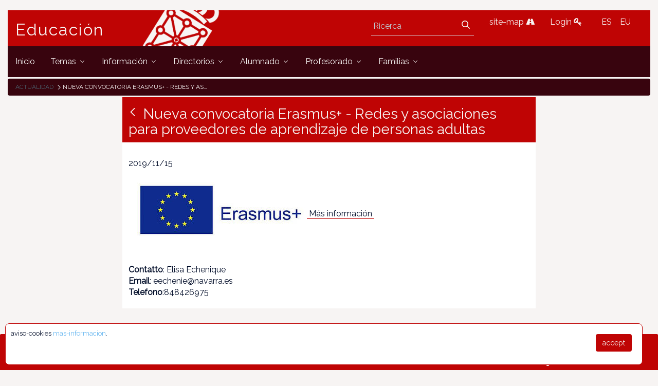

--- FILE ---
content_type: text/javascript;charset=UTF-8
request_url: https://www.educacion.navarra.es/o/frontend-js-web/liferay/available_languages.jsp?browserId=other&themeId=dpto18_WAR_dpto18theme&colorSchemeId=01&minifierType=js&languageId=it_IT&b=7006&t=1764687093598
body_size: 823
content:










AUI.add(
	'portal-available-languages',
	function(A) {
		var available = {};

		var direction = {};

		

			available['es_ES'] = 'spagnolo (Spagna)';
			direction['es_ES'] = 'ltr';

		

			available['it_IT'] = 'italiano (Italia)';
			direction['it_IT'] = 'ltr';

		

			available['eu_ES'] = 'basco (Spagna)';
			direction['eu_ES'] = 'ltr';

		

			available['fr_FR'] = 'francese (Francia)';
			direction['fr_FR'] = 'ltr';

		

			available['en_US'] = 'inglese (Stati Uniti)';
			direction['en_US'] = 'ltr';

		

			available['en_GB'] = 'inglese (Regno Unito)';
			direction['en_GB'] = 'ltr';

		

			available['de_DE'] = 'tedesco (Germania)';
			direction['de_DE'] = 'ltr';

		

		Liferay.Language.available = available;
		Liferay.Language.direction = direction;
	},
	'',
	{
		requires: ['liferay-language']
	}
);

--- FILE ---
content_type: text/javascript
request_url: https://www.educacion.navarra.es/combo?browserId=other&minifierType=&themeId=dpto18_WAR_dpto18theme&languageId=it_IT&b=7006&com_liferay_staging_bar_web_portlet_StagingBarPortlet:%2Fjs%2Fstaging.js&com_liferay_staging_bar_web_portlet_StagingBarPortlet:%2Fjs%2Fstaging_branch.js&com_liferay_staging_bar_web_portlet_StagingBarPortlet:%2Fjs%2Fstaging_version.js&t=1764683732000
body_size: 3341
content:
AUI.add("liferay-staging",function(b){Liferay.StagingBar={init:function(a){var c=a.namespace;this.markAsReadyForPublicationURL=a.markAsReadyForPublicationURL;this._namespace=c;this._stagingBar=b.oneNS(c,"#stagingBar");this.viewHistoryURL=a.viewHistoryURL;Liferay.publish({fireOnce:!0});Liferay.after("initStagingBar",function(d){b.getBody().addClass("staging-ready")});Liferay.fire("initStagingBar",a)}}},"",{requires:["aui-io-plugin-deprecated","aui-modal","liferay-node"]});
AUI.add("liferay-staging-branch",function(b){var d=b.Lang;b.mix(Liferay.StagingBar,{addBranch:function(a){var c=this._getBranchDialog();d.isValue(a)&&c.set("title",a);c.show()},_getBranchDialog:function(){var a=this._branchDialog;a||(this._branchDialog=a=Liferay.Util.Window.getWindow({dialog:{bodyContent:b.one("#"+this._namespace+"addBranch").show()},title:"Ramo"}));return a}})},"",{requires:["liferay-staging"]});
AUI.add("liferay-staging-version",function(d){var f=Liferay.StagingBar,k={redo:"redo_layout_revision",undo:"undo_layout_revision"},l={redo:"Sei sicuro di voler ripristinare le ultime modifiche?",undo:"Sei sicuro di voler ripristinare le ultime modifiche?"};d.mix(f,{destructor:function(){this._cleanup()},_cleanup:function(){this._eventHandles&&d.Array.invoke(this._eventHandles,"detach")},_getNotification:function(){var b=this._notification;b||(this._notification=b=new Liferay.Notice({closeText:!1,
content:"Errore Inaspettato. Aggiorna la pagina corrente.",noticeClass:"hide",timeout:1E4,toggleText:!1,type:"warning",useAnimation:!0}));return b},_onInit:function(b){var a=this;a._cleanup();b=a._namespace;var c=[Liferay.on(b+"redo",a._onRevisionChange,a,"redo"),Liferay.on(b+"submit",a._onSubmit,a),Liferay.on(b+"undo",a._onRevisionChange,a,"undo"),Liferay.on(b+"viewHistory",a._onViewHistory,a)],e=d.byIdNS(b,"layoutRevisionDetails");e&&c.push(Liferay.onceAfter("updatedLayout",function(m){d.io.request(a.markAsReadyForPublicationURL,
{on:{failure:function(g,h,n){e.setContent("Errore Inaspettato. Aggiorna la pagina corrente.")},success:function(g,h,n){g=this.get("responseData");e.plug(d.Plugin.ParseContent);e.setContent(g)}}})}));a._eventHandles=c},_onRevisionChange:function(b,a){var c=k[a];confirm(l[a])&&this._updateRevision(c,b.layoutRevisionId,b.layoutSetBranchId)},_onSubmit:function(b){var a=this._namespace,c=d.byIdNS(a,"layoutRevisionDetails"),e=c.one(".layout-revision-info");e&&e.addClass("loading");(a=d.byIdNS(a,"submitLink"))&&
a.html("Caricando...");d.io.request(b.publishURL,{after:{failure:function(){c.addClass("alert alert-danger");c.setContent("Errore Inaspettato. Aggiorna la pagina corrente.")},success:function(){b.incomplete?location.href=b.currentURL:Liferay.fire("updatedLayout")}}})},_onViewHistory:function(b){Liferay.Util.openWindow({dialog:{destroyOnHide:!0},title:"Cronologia",uri:f.viewHistoryURL})},_updateRevision:function(b,a,c){var e=this;d.io.request(themeDisplay.getPathMain()+"/portal/update_layout",{data:{cmd:b,
doAsUserId:themeDisplay.getDoAsUserIdEncoded(),layoutRevisionId:a,layoutSetBranchId:c,p_auth:Liferay.authToken,p_l_id:themeDisplay.getPlid(),p_v_l_s_g_id:themeDisplay.getSiteGroupId()},on:{failure:function(){e._getNotification().show()},success:function(m,g,h){window.location.reload()}}})}});Liferay.on("initStagingBar",f._onInit,f)},"",{requires:["aui-button","liferay-staging"]});


--- FILE ---
content_type: text/javascript
request_url: https://www.educacion.navarra.es/combo/?browserId=other&minifierType=&languageId=it_IT&b=7006&t=1764687093598&/o/frontend-js-spa-web/senna/src/screen/Screen.js&/o/frontend-js-metal-web/metal-useragent/src/UA.js&/o/frontend-js-spa-web/senna/src/screen/RequestScreen.js&/o/frontend-js-spa-web/senna/src/surface/Surface.js&/o/frontend-js-spa-web/senna/src/screen/HtmlScreen.js&/o/frontend-js-spa-web/liferay/util/Utils.es.js&/o/frontend-js-spa-web/liferay/screen/EventScreen.es.js&/o/frontend-js-spa-web/liferay/screen/ActionURLScreen.es.js&/o/frontend-js-metal-web/metal-debounce/src/debounce.js&/o/frontend-js-metal-web/metal-path-parser/src/pathParser.js&/o/frontend-js-spa-web/senna/src/route/Route.js&/o/frontend-js-spa-web/senna/src/app/App.js&/o/frontend-js-spa-web/liferay/surface/Surface.es.js&/o/frontend-js-spa-web/liferay/app/App.es.js&/o/frontend-js-spa-web/liferay/screen/RenderURLScreen.es.js&/o/frontend-js-spa-web/liferay/init.es.js
body_size: 55689
content:
Liferay.Loader.define("frontend-js-spa-web@1.0.50/senna/src/screen/Screen",["exports","metal/src/metal","metal-dom/src/all/dom","../cacheable/Cacheable","metal-promise/src/promise/Promise"],function(n,p,q,g,h){function r(e,c){if("function"!==typeof c&&null!==c)throw new TypeError("Super expression must either be null or a function, not "+typeof c);e.prototype=Object.create(c&&c.prototype,{constructor:{value:e,enumerable:!1,writable:!0,configurable:!0}});c&&(Object.setPrototypeOf?Object.setPrototypeOf(e,
c):e.__proto__=c)}Object.defineProperty(n,"__esModule",{value:!0});g=g&&g.__esModule?g:{default:g};var k=h&&h.__esModule?h:{default:h},s=function(){function e(c,b){for(var a=0;a<b.length;a++){var d=b[a];d.enumerable=d.enumerable||!1;d.configurable=!0;"value"in d&&(d.writable=!0);Object.defineProperty(c,d.key,d)}}return function(c,b,a){b&&e(c.prototype,b);a&&e(c,a);return c}}(),t=function c(b,a,d){null===b&&(b=Function.prototype);var f=Object.getOwnPropertyDescriptor(b,a);if(void 0===f)return b=Object.getPrototypeOf(b),
null===b?void 0:c(b,a,d);if("value"in f)return f.value;a=f.get;return void 0===a?void 0:a.call(d)},m=function(c){function b(){if(!(this instanceof b))throw new TypeError("Cannot call a class as a function");var a;a=(b.__proto__||Object.getPrototypeOf(b)).call(this);if(!this)throw new ReferenceError("this hasn't been initialised - super() hasn't been called");a=!a||"object"!==typeof a&&"function"!==typeof a?this:a;a.id=a.makeId_((0,p.getUid)());a.title=null;return a}r(b,c);s(b,[{key:"activate",value:function(){}},
{key:"beforeActivate",value:function(){}},{key:"beforeDeactivate",value:function(){}},{key:"beforeUpdateHistoryPath",value:function(a){return a}},{key:"beforeUpdateHistoryState",value:function(a){return a}},{key:"deactivate",value:function(){}},{key:"disposeInternal",value:function(){t(b.prototype.__proto__||Object.getPrototypeOf(b.prototype),"disposeInternal",this).call(this)}},{key:"evaluateScripts",value:function(a){Object.keys(a).forEach(function(d){a[d].activeChild&&q.globalEval.runScriptsInElement(a[d].activeChild)});
return k.default.resolve()}},{key:"evaluateStyles",value:function(){return k.default.resolve()}},{key:"flip",value:function(a){var d=this,f=[];Object.keys(a).forEach(function(l){l=a[l].show(d.id);f.push(l)});return k.default.all(f)}},{key:"getId",value:function(){return this.id}},{key:"getSurfaceContent",value:function(){}},{key:"getTitle",value:function(){return this.title}},{key:"load",value:function(){return k.default.resolve()}},{key:"makeId_",value:function(a){return"screen_"+a}},{key:"setId",
value:function(a){this.id=a}},{key:"setTitle",value:function(a){this.title=a}},{key:"toString",value:function(){return this.id}}]);return b}(g.default);m.isImplementedBy=function(c){return c instanceof m};n.default=m});
Liferay.Loader.define("frontend-js-metal-web@1.0.20/metal-useragent/src/UA",["exports"],function(g){Object.defineProperty(g,"__esModule",{value:!0});var h=function(){function a(b,e){for(var d=0;d<e.length;d++){var c=e[d];c.enumerable=c.enumerable||!1;c.configurable=!0;"value"in c&&(c.writable=!0);Object.defineProperty(b,c.key,c)}}return function(b,e,d){e&&a(b.prototype,e);d&&a(b,d);return b}}(),f=function(){function a(){if(!(this instanceof a))throw new TypeError("Cannot call a class as a function");
}h(a,null,[{key:"getNativeUserAgent",value:function(){var b=a.globals.window.navigator;return b&&(b=b.userAgent)?b:""}},{key:"getNativePlatform",value:function(){var b=a.globals.window.navigator;return b&&(b=b.platform)?b:""}},{key:"matchPlatform",value:function(b){return-1!==a.platform.indexOf(b)}},{key:"matchUserAgent",value:function(b){return-1!==a.userAgent.indexOf(b)}},{key:"testUserAgent",value:function(){var b=1<arguments.length&&void 0!==arguments[1]?arguments[1]:"";a.userAgent=0<arguments.length&&
void 0!==arguments[0]?arguments[0]:"";a.platform=b;a.isMac=a.matchPlatform("Mac");a.isWin=a.matchPlatform("Win");a.isOpera=a.matchUserAgent("Opera")||a.matchUserAgent("OPR");a.isIe=a.matchUserAgent("Trident")||a.matchUserAgent("MSIE");a.isEdge=a.matchUserAgent("Edge");a.isIeOrEdge=a.isIe||a.isEdge;a.isChrome=(a.matchUserAgent("Chrome")||a.matchUserAgent("CriOS"))&&!a.isOpera&&!a.isEdge;a.isSafari=a.matchUserAgent("Safari")&&!(a.isChrome||a.isOpera||a.isEdge);a.isFirefox=a.matchUserAgent("Firefox")}}]);
return a}();f.globals={window:window};f.testUserAgent(f.getNativeUserAgent(),f.getNativePlatform());g.default=f});
Liferay.Loader.define("frontend-js-spa-web@1.0.50/senna/src/screen/RequestScreen","exports metal/src/metal metal-ajax/src/Ajax metal-structs/src/all/structs metal-promise/src/promise/Promise ../errors/errors ../utils/utils ../globals/globals ./Screen metal-uri/src/Uri metal-useragent/src/UA".split(" "),function(r,u,m,v,w,x,y,z,A,k,B){function g(e){return e&&e.__esModule?e:{default:e}}function C(e,c){if("function"!==typeof c&&null!==c)throw new TypeError("Super expression must either be null or a function, not "+
typeof c);e.prototype=Object.create(c&&c.prototype,{constructor:{value:e,enumerable:!1,writable:!0,configurable:!0}});c&&(Object.setPrototypeOf?Object.setPrototypeOf(e,c):e.__proto__=c)}Object.defineProperty(r,"__esModule",{value:!0});var D=g(m),E=g(w),l=g(x),F=g(y),h=g(z);m=g(A);var s=g(k),n=g(B),G=function(){function e(c,a){for(var b=0;b<a.length;b++){var f=a[b];f.enumerable=f.enumerable||!1;f.configurable=!0;"value"in f&&(f.writable=!0);Object.defineProperty(c,f.key,f)}}return function(c,a,b){a&&
e(c.prototype,a);b&&e(c,b);return c}}();k=function(e){function c(){if(!(this instanceof c))throw new TypeError("Cannot call a class as a function");var a;a=(c.__proto__||Object.getPrototypeOf(c)).call(this);if(!this)throw new ReferenceError("this hasn't been initialised - super() hasn't been called");a=!a||"object"!==typeof a&&"function"!==typeof a?this:a;a.cacheable=!0;a.httpHeaders={"X-PJAX":"true","X-Requested-With":"XMLHttpRequest"};a.httpMethod=c.GET;a.request=null;a.timeout=3E4;return a}C(c,
e);G(c,[{key:"assertValidResponseStatusCode",value:function(a){if(!this.isValidResponseStatusCode(a)){var b=Error(l.default.INVALID_STATUS);b.invalidStatus=!0;b.statusCode=a;throw b;}}},{key:"beforeUpdateHistoryPath",value:function(a){var b=this.getRequestPath();return b&&b!==a?b:a}},{key:"beforeUpdateHistoryState",value:function(a){return a.senna&&a.form&&a.redirectPath===a.path?null:a}},{key:"formatLoadPath",value:function(a){a=new s.default(a);a.setHostname(h.default.window.location.hostname);
a.setProtocol(h.default.window.location.protocol);h.default.window.location.port&&a.setPort(h.default.window.location.port);return n.default.isIeOrEdge&&this.httpMethod===c.GET?a.makeUnique().toString():a.toString()}},{key:"getHttpHeaders",value:function(){return this.httpHeaders}},{key:"getHttpMethod",value:function(){return this.httpMethod}},{key:"getRequestPath",value:function(){var a=this.getRequest();if(a){var b=a.requestPath;(a=this.maybeExtractResponseUrlFromRequest(a))&&(b=a);n.default.isIeOrEdge&&
this.httpMethod===c.GET&&(b=(new s.default(b)).removeUnique().toString());return F.default.getUrlPath(b)}return null}},{key:"getRequest",value:function(){return this.request}},{key:"getTimeout",value:function(){return this.timeout}},{key:"isValidResponseStatusCode",value:function(a){return 200<=a&&399>=a}},{key:"load",value:function(a){var b=this,f=this.getCache();if((0,u.isDefAndNotNull)(f))return E.default.resolve(f);var f=null,p=this.httpMethod,q=new v.MultiMap;Object.keys(this.httpHeaders).forEach(function(d){return q.add(d,
b.httpHeaders[d])});h.default.capturedFormElement&&(f=new FormData(h.default.capturedFormElement),this.maybeAppendSubmitButtonValue_(f),p=c.POST,n.default.isIeOrEdge&&q.add("If-None-Match",'"0"'));var t=this.formatLoadPath(a);return D.default.request(t,p,f,q,null,this.timeout).then(function(d){b.setRequest(d);b.assertValidResponseStatusCode(d.status);p===c.GET&&b.isCacheable()&&b.addCache(d.responseText);d.requestPath=t;return d.responseText}).catch(function(d){switch(d.message){case l.default.REQUEST_TIMEOUT:d.timeout=
!0;break;case l.default.REQUEST_ERROR:d.requestError=!0;break;case l.default.REQUEST_PREMATURE_TERMINATION:d.requestError=!0,d.requestPrematureTermination=!0}throw d;})}},{key:"maybeAppendSubmitButtonValue_",value:function(a){var b=h.default.capturedFormButtonElement;b&&b.name&&a.append(b.name,b.value)}},{key:"maybeExtractResponseUrlFromRequest",value:function(a){var b=a.responseURL;return b?b:a.getResponseHeader(c.X_REQUEST_URL_HEADER)}},{key:"setHttpHeaders",value:function(a){this.httpHeaders=a}},
{key:"setHttpMethod",value:function(a){this.httpMethod=a.toLowerCase()}},{key:"setRequest",value:function(a){this.request=a}},{key:"setTimeout",value:function(a){this.timeout=a}}]);return c}(m.default);k.GET="get";k.POST="post";k.X_REQUEST_URL_HEADER="X-Request-URL";r.default=k});
Liferay.Loader.define("frontend-js-spa-web@1.0.50/senna/src/surface/Surface",["exports","../globals/globals","metal/src/metal","metal-dom/src/all/dom","metal-promise/src/promise/Promise"],function(l,f,m,g,h){function p(e,c){if("function"!==typeof c&&null!==c)throw new TypeError("Super expression must either be null or a function, not "+typeof c);e.prototype=Object.create(c&&c.prototype,{constructor:{value:e,enumerable:!1,writable:!0,configurable:!0}});c&&(Object.setPrototypeOf?Object.setPrototypeOf(e,
c):e.__proto__=c)}Object.defineProperty(l,"__esModule",{value:!0});var k=f&&f.__esModule?f:{default:f},q=h&&h.__esModule?h:{default:h},r=function(){function e(c,b){for(var a=0;a<b.length;a++){var d=b[a];d.enumerable=d.enumerable||!1;d.configurable=!0;"value"in d&&(d.writable=!0);Object.defineProperty(c,d.key,d)}}return function(c,b,a){b&&e(c.prototype,b);a&&e(c,a);return c}}();f=function(e){function c(b){if(!(this instanceof c))throw new TypeError("Cannot call a class as a function");var a;a=(c.__proto__||
Object.getPrototypeOf(c)).call(this);if(!this)throw new ReferenceError("this hasn't been initialised - super() hasn't been called");a=!a||"object"!==typeof a&&"function"!==typeof a?this:a;if(!b)throw Error("Surface element id not specified. A surface element requires a valid id.");a.activeChild=null;a.defaultChild=null;a.element=null;a.id=b;a.transitionFn=null;a.defaultChild=a.getChild(c.DEFAULT);a.maybeWrapContentAsDefault_();a.activeChild=a.defaultChild;return a}p(c,e);r(c,[{key:"addContent",value:function(b,
a){var d=this.defaultChild;(0,m.isDefAndNotNull)(a)&&((d=this.getChild(b))?(0,g.removeChildren)(d):(d=this.createChild(b),this.transition(d,null)),(0,g.append)(d,a));var n=this.getElement();n&&d&&(0,g.append)(n,d);return d}},{key:"createChild",value:function(b){var a=k.default.document.createElement("div");a.setAttribute("id",this.makeId_(b));return a}},{key:"getChild",value:function(b){return k.default.document.getElementById(this.makeId_(b))}},{key:"getElement",value:function(){return this.element?
this.element:this.element=k.default.document.getElementById(this.id)}},{key:"getId",value:function(){return this.id}},{key:"getTransitionFn",value:function(){return this.transitionFn}},{key:"makeId_",value:function(b){return this.id+"-"+b}},{key:"maybeWrapContentAsDefault_",value:function(){var b=this.getElement();if(b&&!this.defaultChild){for(var a=k.default.document.createDocumentFragment();b.firstChild;)a.appendChild(b.firstChild);this.defaultChild=this.addContent(c.DEFAULT,a);this.transition(null,
this.defaultChild)}}},{key:"setId",value:function(b){this.id=b}},{key:"setTransitionFn",value:function(b){this.transitionFn=b}},{key:"show",value:function(b){var a=this.activeChild,d=this.getChild(b);d||(d=this.defaultChild);this.activeChild=d;return this.transition(a,d).thenAlways(function(){a&&a!==d&&(0,g.exitDocument)(a)})}},{key:"remove",value:function(b){(b=this.getChild(b))&&(0,g.exitDocument)(b)}},{key:"toString",value:function(){return this.id}},{key:"transition",value:function(b,a){return q.default.resolve((this.transitionFn||
c.defaultTransition).call(this,b,a))}}]);return c}(m.Disposable);f.DEFAULT="default";f.defaultTransition=function(e,c){e&&(e.style.display="none",e.classList.remove("flipped"));c&&(c.style.display="block",c.classList.add("flipped"))};l.default=f});
Liferay.Loader.define("frontend-js-spa-web@1.0.50/senna/src/screen/HtmlScreen","exports metal/src/metal metal-dom/src/all/dom metal-promise/src/promise/Promise ../globals/globals ./RequestScreen ../surface/Surface metal-useragent/src/UA metal-uri/src/Uri ../utils/utils".split(" "),function(s,w,k,r,x,y,n,z,A,B){function l(e){return e&&e.__esModule?e:{default:e}}function C(e,d){if("function"!==typeof d&&null!==d)throw new TypeError("Super expression must either be null or a function, not "+typeof d);
e.prototype=Object.create(d&&d.prototype,{constructor:{value:e,enumerable:!1,writable:!0,configurable:!0}});d&&(Object.setPrototypeOf?Object.setPrototypeOf(e,d):e.__proto__=d)}Object.defineProperty(s,"__esModule",{value:!0});var D=l(r),h=l(x);r=l(y);var E=l(n),F=l(z),G=l(A),p=l(B),H=function(){function e(d,c){for(var a=0;a<c.length;a++){var b=c[a];b.enumerable=b.enumerable||!1;b.configurable=!0;"value"in b&&(b.writable=!0);Object.defineProperty(d,b.key,b)}}return function(d,c,a){c&&e(d.prototype,
c);a&&e(d,a);return d}}(),m=function d(c,a,b){null===c&&(c=Function.prototype);var f=Object.getOwnPropertyDescriptor(c,a);if(void 0===f)return c=Object.getPrototypeOf(c),null===c?void 0:d(c,a,b);if("value"in f)return f.value;a=f.get;return void 0===a?void 0:a.call(b)};n=function(d){function c(){if(!(this instanceof c))throw new TypeError("Cannot call a class as a function");var a;a=(c.__proto__||Object.getPrototypeOf(c)).call(this);if(!this)throw new ReferenceError("this hasn't been initialised - super() hasn't been called");
a=!a||"object"!==typeof a&&"function"!==typeof a?this:a;a.titleSelector="title";return a}C(c,d);H(c,[{key:"activate",value:function(){m(c.prototype.__proto__||Object.getPrototypeOf(c.prototype),"activate",this).call(this);this.releaseVirtualDocument();this.pendingStyles=null}},{key:"allocateVirtualDocumentForContent",value:function(a){this.virtualDocument||(this.virtualDocument=h.default.document.createElement("html"));this.copyNodeAttributesFromContent_(a,this.virtualDocument);this.virtualDocument.innerHTML=
a}},{key:"appendStyleIntoDocument_",value:function(a){(0,k.match)(a,c.selectors.stylesTemporary)&&this.pendingStyles.push(a);if(a.id){var b=h.default.document.getElementById(a.id);if(b){b.parentNode.insertBefore(a,b.nextSibling);return}}h.default.document.head.appendChild(a)}},{key:"assertSameBodyIdInVirtualDocument",value:function(){var a=this.virtualDocument.querySelector("body");h.default.document.body.id||(h.default.document.body.id="senna_surface_"+(0,w.getUid)());a&&(a.id=h.default.document.body.id)}},
{key:"copyNodeAttributesFromContent_",value:function(a,b){a=a.replace(/[<]\s*html/ig,"\x3csenna");a=a.replace(/\/html\s*\>/ig,"/senna\x3e");b.innerHTML=a;var f=b.querySelector("senna");f&&(p.default.clearNodeAttributes(b),p.default.copyNodeAttributes(f,b))}},{key:"disposeInternal",value:function(){this.disposePendingStyles();m(c.prototype.__proto__||Object.getPrototypeOf(c.prototype),"disposeInternal",this).call(this)}},{key:"disposePendingStyles",value:function(){this.pendingStyles&&this.pendingStyles.forEach(function(a){return(0,k.exitDocument)(a)})}},
{key:"evaluateScripts",value:function(a){var b=this;return this.evaluateTrackedResources_(k.globalEval.runScriptsInElement,c.selectors.scripts,c.selectors.scriptsTemporary,c.selectors.scriptsPermanent).then(function(){return m(c.prototype.__proto__||Object.getPrototypeOf(c.prototype),"evaluateScripts",b).call(b,a)})}},{key:"evaluateStyles",value:function(a){var b=this;this.pendingStyles=[];return this.evaluateTrackedResources_(k.globalEvalStyles.runStylesInElement,c.selectors.styles,c.selectors.stylesTemporary,
c.selectors.stylesPermanent,this.appendStyleIntoDocument_.bind(this)).then(function(){return m(c.prototype.__proto__||Object.getPrototypeOf(c.prototype),"evaluateStyles",b).call(b,a)})}},{key:"evaluateTrackedResources_",value:function(a,b,f,t,I){var u=this;b=this.virtualQuerySelectorAll_(b);var J=this.querySelectorAll_(f);this.querySelectorAll_(t).forEach(function(g){(g=u.getResourceKey_(g))&&(c.permanentResourcesInDoc[g]=!0)});var v=(0,k.buildFragment)();b.forEach(function(g){var q=u.getResourceKey_(g);
c.permanentResourcesInDoc[q]||v.appendChild(g);q&&(0,k.match)(g,t)&&(c.permanentResourcesInDoc[q]=!0)});return new D.default(function(g){a(v,function(){J.forEach(function(q){return(0,k.exitDocument)(q)});g()},I)})}},{key:"flip",value:function(a){var b=this;return m(c.prototype.__proto__||Object.getPrototypeOf(c.prototype),"flip",this).call(this,a).then(function(){p.default.clearNodeAttributes(document.documentElement);p.default.copyNodeAttributes(b.virtualDocument,document.documentElement)})}},{key:"getResourceKey_",
value:function(a){return a.id||a.href||a.src||""}},{key:"getSurfaceContent",value:function(a){var b=this.virtualDocument.querySelector("#"+a);if(b)return(a=b.querySelector("#"+a+"-"+E.default.DEFAULT))?a.innerHTML:b.innerHTML}},{key:"getTitleSelector",value:function(){return this.titleSelector}},{key:"load",value:function(a){var b=this;return m(c.prototype.__proto__||Object.getPrototypeOf(c.prototype),"load",this).call(this,a).then(function(f){b.allocateVirtualDocumentForContent(f);b.resolveTitleFromVirtualDocument();
b.assertSameBodyIdInVirtualDocument();F.default.isIe&&b.makeTemporaryStylesHrefsUnique_();return f})}},{key:"makeTemporaryStylesHrefsUnique_",value:function(){var a=this;this.virtualQuerySelectorAll_(c.selectors.stylesTemporary).forEach(function(b){return a.replaceStyleAndMakeUnique_(b)})}},{key:"replaceStyleAndMakeUnique_",value:function(a){if(a.href){var b=h.default.document.createElement(a.tagName);a.href=(new G.default(a.href)).makeUnique().toString();p.default.copyNodeAttributes(a,b);a.parentNode.replaceChild(b,
a);a.disabled=!0}}},{key:"virtualQuerySelectorAll_",value:function(a){return Array.prototype.slice.call(this.virtualDocument.querySelectorAll(a))}},{key:"querySelectorAll_",value:function(a){return Array.prototype.slice.call(h.default.document.querySelectorAll(a))}},{key:"releaseVirtualDocument",value:function(){this.virtualDocument=null}},{key:"resolveTitleFromVirtualDocument",value:function(){var a=this.virtualDocument.querySelector(this.titleSelector);a&&this.setTitle(a.textContent.trim())}},{key:"setTitleSelector",
value:function(a){this.titleSelector=a}}]);return c}(r.default);n.selectors={scripts:"script[data-senna-track]",scriptsPermanent:'script[data-senna-track\x3d"permanent"]',scriptsTemporary:'script[data-senna-track\x3d"temporary"]',styles:"style[data-senna-track],link[data-senna-track]",stylesPermanent:'style[data-senna-track\x3d"permanent"],link[data-senna-track\x3d"permanent"]',stylesTemporary:'style[data-senna-track\x3d"temporary"],link[data-senna-track\x3d"temporary"]'};n.permanentResourcesInDoc=
{};s.default=n});
Liferay.Loader.define("frontend-js-spa-web@1.0.50/liferay/util/Utils.es",["exports"],function(f){Object.defineProperty(f,"__esModule",{value:!0});var g=function(){function b(a,c){for(var d=0;d<c.length;d++){var e=c[d];e.enumerable=e.enumerable||!1;e.configurable=!0;"value"in e&&(e.writable=!0);Object.defineProperty(a,e.key,e)}}return function(a,c,d){c&&b(a.prototype,c);d&&b(a,d);return a}}(),h=Math.pow(2,31)-1,k=function(){function b(){if(!(this instanceof b))throw new TypeError("Cannot call a class as a function");
}g(b,null,[{key:"getMaxTimeout",value:function(){return h}},{key:"getPortletBoundaryId",value:function(a){return"p_p_id_"+a+"_"}},{key:"getPortletBoundaryIds",value:function(a){return a.map(function(c){return b.getPortletBoundaryId(c)})}},{key:"resetAllPortlets",value:function(){b.getPortletBoundaryIds(Liferay.Portlet.list).forEach(function(a,c,d){if(a=document.querySelector("#"+a))Liferay.Portlet.destroy(a),a.portletProcessed=!1});Liferay.Portlet.readyCounter=0}}]);return b}();f.default=k});
Liferay.Loader.define("frontend-js-spa-web@1.0.50/liferay/screen/EventScreen.es",["exports","senna/src/screen/HtmlScreen","senna/src/globals/globals","metal-promise/src/promise/Promise","../util/Utils.es"],function(m,h,k,n,p){function l(e){return e&&e.__esModule?e:{default:e}}function q(e,d){if("function"!==typeof d&&null!==d)throw new TypeError("Super expression must either be null or a function, not "+typeof d);e.prototype=Object.create(d&&d.prototype,{constructor:{value:e,enumerable:!1,writable:!0,
configurable:!0}});d&&(Object.setPrototypeOf?Object.setPrototypeOf(e,d):e.__proto__=d)}Object.defineProperty(m,"__esModule",{value:!0});h=l(h);var r=l(k),s=l(p),t=function(){function e(d,b){for(var a=0;a<b.length;a++){var c=b[a];c.enumerable=c.enumerable||!1;c.configurable=!0;"value"in c&&(c.writable=!0);Object.defineProperty(d,c.key,c)}}return function(d,b,a){b&&e(d.prototype,b);a&&e(d,a);return d}}(),g=function d(b,a,c){null===b&&(b=Function.prototype);var f=Object.getOwnPropertyDescriptor(b,a);
if(void 0===f)return b=Object.getPrototypeOf(b),null===b?void 0:d(b,a,c);if("value"in f)return f.value;a=f.get;return void 0===a?void 0:a.call(c)};k=function(d){function b(){if(!(this instanceof b))throw new TypeError("Cannot call a class as a function");var a;a=(b.__proto__||Object.getPrototypeOf(b)).call(this);if(!this)throw new ReferenceError("this hasn't been initialised - super() hasn't been called");a=!a||"object"!==typeof a&&"function"!==typeof a?this:a;a.cacheable=!1;a.timeout=Liferay.SPA.app.timeout;
return a}q(b,d);t(b,[{key:"dispose",value:function(){g(b.prototype.__proto__||Object.getPrototypeOf(b.prototype),"dispose",this).call(this);Liferay.fire("screenDispose",{app:Liferay.SPA.app,screen:this})}},{key:"activate",value:function(){g(b.prototype.__proto__||Object.getPrototypeOf(b.prototype),"activate",this).call(this);Liferay.fire("screenActivate",{app:Liferay.SPA.app,screen:this})}},{key:"addCache",value:function(a){g(b.prototype.__proto__||Object.getPrototypeOf(b.prototype),"addCache",this).call(this,
a);this.cacheLastModified=(new Date).getTime()}},{key:"checkRedirectPath",value:function(a){var c=Liferay.SPA.app;r.default.capturedFormElement||c.findRoute(a)||(window.location.href=a)}},{key:"deactivate",value:function(){g(b.prototype.__proto__||Object.getPrototypeOf(b.prototype),"deactivate",this).call(this);Liferay.fire("screenDeactivate",{app:Liferay.SPA.app,screen:this})}},{key:"beforeScreenFlip",value:function(){Liferay.fire("beforeScreenFlip",{app:Liferay.SPA.app,screen:this})}},{key:"copyBodyAttributes",
value:function(){var a=this.virtualDocument.querySelector("body");document.body.className=a.className;document.body.onload=a.onload}},{key:"flip",value:function(a){var c=this;this.copyBodyAttributes();return n.CancellablePromise.resolve(s.default.resetAllPortlets()).then(n.CancellablePromise.resolve(this.beforeScreenFlip())).then(g(b.prototype.__proto__||Object.getPrototypeOf(b.prototype),"flip",this).call(this,a)).then(function(){c.runBodyOnLoad();Liferay.fire("screenFlip",{app:Liferay.SPA.app,screen:c})})}},
{key:"getCache",value:function(){var a=Liferay.SPA.app;return a.isCacheEnabled()&&!a.isScreenCacheExpired(this)?g(b.prototype.__proto__||Object.getPrototypeOf(b.prototype),"getCache",this).call(this):null}},{key:"getCacheLastModified",value:function(){return this.cacheLastModified}},{key:"isValidResponseStatusCode",value:function(a){var c=Liferay.SPA.app.getValidStatusCodes();return 200<=a&&500>=a||-1<c.indexOf(a)}},{key:"load",value:function(a){var c=this;return g(b.prototype.__proto__||Object.getPrototypeOf(b.prototype),
"load",this).call(this,a).then(function(f){var u=c.beforeUpdateHistoryPath(a);c.checkRedirectPath(u);Liferay.fire("screenLoad",{app:Liferay.SPA.app,content:f,screen:c});return f})}},{key:"runBodyOnLoad",value:function(){var a=document.body.onload;a&&a()}}]);return b}(h.default);m.default=k});
Liferay.Loader.define("frontend-js-spa-web@1.0.50/liferay/screen/ActionURLScreen.es",["exports","./EventScreen.es","metal-uri/src/Uri","senna/src/utils/utils"],function(l,g,h,m){function k(d){return d&&d.__esModule?d:{default:d}}function n(d,c){if("function"!==typeof c&&null!==c)throw new TypeError("Super expression must either be null or a function, not "+typeof c);d.prototype=Object.create(c&&c.prototype,{constructor:{value:d,enumerable:!1,writable:!0,configurable:!0}});c&&(Object.setPrototypeOf?
Object.setPrototypeOf(d,c):d.__proto__=c)}Object.defineProperty(l,"__esModule",{value:!0});g=k(g);var p=k(h),q=k(m),r=function(){function d(c,b){for(var a=0;a<b.length;a++){var e=b[a];e.enumerable=e.enumerable||!1;e.configurable=!0;"value"in e&&(e.writable=!0);Object.defineProperty(c,e.key,e)}}return function(c,b,a){b&&d(c.prototype,b);a&&d(c,a);return c}}(),s=function c(b,a,e){null===b&&(b=Function.prototype);var f=Object.getOwnPropertyDescriptor(b,a);if(void 0===f)return b=Object.getPrototypeOf(b),
null===b?void 0:c(b,a,e);if("value"in f)return f.value;a=f.get;return void 0===a?void 0:a.call(e)};h=function(c){function b(){if(!(this instanceof b))throw new TypeError("Cannot call a class as a function");var a;a=(b.__proto__||Object.getPrototypeOf(b)).call(this);if(!this)throw new ReferenceError("this hasn't been initialised - super() hasn't been called");a=!a||"object"!==typeof a&&"function"!==typeof a?this:a;a.httpMethod="POST";return a}n(b,c);r(b,[{key:"getRequestPath",value:function(){if(this.getRequest()){var a=
new p.default(s(b.prototype.__proto__||Object.getPrototypeOf(b.prototype),"getRequestPath",this).call(this));"1"===a.getParameterValue("p_p_lifecycle")&&a.setParameterValue("p_p_lifecycle","0");return q.default.getUrlPath(a.toString())}return null}}]);return b}(g.default);l.default=h});
Liferay.Loader.define("frontend-js-metal-web@1.0.20/metal-debounce/src/debounce",["exports"],function(a){function c(b,f){return function d(){var g=arguments;e(d);d.id=setTimeout(function(){b.apply(null,g)},f)}}function e(b){clearTimeout(b.id)}Object.defineProperty(a,"__esModule",{value:!0});a.default=c;a.cancelDebounce=e;a.debounce=c});
Liferay.Loader.define("frontend-js-metal-web@1.0.20/metal-path-parser/src/pathParser",["exports","metal/src/metal"],function(h,k){function p(a){for(var e="",c=0;c<a.length;c++)if(l.default.isString(a[c]))e+=q(a[c]);else{var b="(?:"+a[c].pattern+")";a[c].repeat&&(b+="(?:\\/"+b+")*");b=q(a[c].prefix)+("("+b+")");a[c].optional&&(a[c].partial||(b="(?:"+b+")"),b+="?");e+=b}a=RegExp;e=/\/$/.test(e)?e+"?":e+"\\/?";return new a("^"+e+"$")}function q(a){return a.replace(/([.+*?=^!:${}()[\]|\/\\])/g,"\\$1")}
function n(a){if(!l.default.isString(a))return a;for(var e=0,c=[],b="",g=0,f=r.exec(a);f;){var d={match:f[0],prefix:f[1],name:f[2],paramPattern:f[3],unnamedPattern:f[4],modifier:f[5]},b=a.slice(g,f.index),g=f.index+d.match.length;c.push(b);c.push({name:d.name?d.name:""+e++,partial:a[g]&&a[g]!==d.prefix,prefix:d.prefix||"",pattern:d.paramPattern||d.unnamedPattern||"[^\\/]+",repeat:"*"===d.modifier||"+"===d.modifier,optional:"*"===d.modifier||"?"===d.modifier});f=r.exec(a)}g<a.length&&c.push(a.substr(g));
return c}Object.defineProperty(h,"__esModule",{value:!0});h.parse=n;h.toRegex=function(a){return p(n(a))};h.extractData=function(a,e){var c={},b=n(a),g=e.match(p(b));if(!g)return null;for(var f=1,d=0;d<b.length;d++)if(!l.default.isString(b[d])){var m=g[f++];l.default.isDef(m)&&(b[d].repeat&&(m=m.split("/")),c[b[d].name]=m)}return c};var l=k&&k.__esModule?k:{default:k},r=/([\/])?(?:(?:\:(\w+)(?:\(((?:\\.|[^\\()])*)\))?|\(((?:\\.|[^\\()])+)\))([+*?])?)/g});
Liferay.Loader.define("frontend-js-spa-web@1.0.50/senna/src/route/Route",["exports","metal/src/metal","metal-path-parser/src/pathParser"],function(h,f,g){Object.defineProperty(h,"__esModule",{value:!0});var k=function(){function d(a,b){for(var e=0;e<b.length;e++){var c=b[e];c.enumerable=c.enumerable||!1;c.configurable=!0;"value"in c&&(c.writable=!0);Object.defineProperty(a,c.key,c)}}return function(a,b,e){b&&d(a.prototype,b);e&&d(a,e);return a}}(),l=function(){function d(a,b){if(!(this instanceof
d))throw new TypeError("Cannot call a class as a function");if(!(0,f.isDefAndNotNull)(a))throw Error("Route path not specified.");if(!(0,f.isFunction)(b))throw Error("Route handler is not a function.");this.handler=b;this.path=a}k(d,[{key:"buildParsedData_",value:function(){if(!this.parsedData_){var a=(0,g.parse)(this.path);this.parsedData_={regex:(0,g.toRegex)(a),tokens:a}}return this.parsedData_}},{key:"extractParams",value:function(a){return(0,f.isString)(this.path)?(0,g.extractData)(this.buildParsedData_().tokens,
a):{}}},{key:"getHandler",value:function(){return this.handler}},{key:"getPath",value:function(){return this.path}},{key:"matchesPath",value:function(a){var b=this.path;if((0,f.isFunction)(b))return b(a);(0,f.isString)(b)&&(b=this.buildParsedData_().regex);return b instanceof RegExp?-1<a.search(b):!1}}]);return d}();h.default=l});
Liferay.Loader.define("frontend-js-spa-web@1.0.50/senna/src/app/App","exports metal-dom/src/all/dom metal/src/metal metal-events/src/events metal-promise/src/promise/Promise metal-debounce/src/debounce ../globals/globals ../route/Route ../screen/Screen ../surface/Surface metal-uri/src/Uri ../utils/utils".split(" "),function(u,n,r,v,s,x,y,z,A,B,C,D){function p(l){return l&&l.__esModule?l:{default:l}}function E(l,k){if("function"!==typeof k&&null!==k)throw new TypeError("Super expression must either be null or a function, not "+
typeof k);l.prototype=Object.create(k&&k.prototype,{constructor:{value:l,enumerable:!1,writable:!0,configurable:!0}});k&&(Object.setPrototypeOf?Object.setPrototypeOf(l,k):l.__proto__=k)}Object.defineProperty(u,"__esModule",{value:!0});var m=p(s),F=p(x),d=p(y),w=p(z),t=p(A),G=p(B),H=p(C),h=p(D),I=function(){function l(k,g){for(var a=0;a<g.length;a++){var b=g[a];b.enumerable=b.enumerable||!1;b.configurable=!0;"value"in b&&(b.writable=!0);Object.defineProperty(k,b.key,b)}}return function(k,g,a){g&&l(k.prototype,
g);a&&l(k,a);return k}}(),J=function k(g,a,b){null===g&&(g=Function.prototype);var c=Object.getOwnPropertyDescriptor(g,a);if(void 0===c)return g=Object.getPrototypeOf(g),null===g?void 0:k(g,a,b);if("value"in c)return c.value;a=c.get;return void 0===a?void 0:a.call(b)};s=function(k){function g(){if(!(this instanceof g))throw new TypeError("Cannot call a class as a function");var a;a=(g.__proto__||Object.getPrototypeOf(g)).call(this);if(!this)throw new ReferenceError("this hasn't been initialised - super() hasn't been called");
a=!a||"object"!==typeof a&&"function"!==typeof a?this:a;a.activeScreen=null;a.activePath=null;a.allowPreventNavigate=!0;a.basePath="";a.browserPathBeforeNavigate=h.default.getCurrentBrowserPathWithoutHash();a.captureScrollPositionFromScrollEvent=!0;a.defaultTitle=d.default.document.title;a.formSelector='form[enctype\x3d"multipart/form-data"]:not([data-senna-off])';a.ignoreQueryStringFromRoutePath=!1;a.linkSelector='a:not([data-senna-off]):not([target\x3d"_blank"])';a.loadingCssClass="senna-loading";
a.nativeScrollRestorationSupported="scrollRestoration"in d.default.window.history;a.isNavigationPending=!1;a.pendingNavigate=null;a.popstateScrollLeft=0;a.popstateScrollTop=0;a.redirectPath=null;a.routes=[];a.screens={};a.skipLoadPopstate=!1;a.surfaces={};a.updateScrollPosition=!0;a.appEventHandlers_=new v.EventHandler;a.appEventHandlers_.add((0,n.on)(d.default.window,"scroll",(0,F.default)(a.onScroll_.bind(a),100)),(0,n.on)(d.default.window,"load",a.onLoad_.bind(a)),(0,n.on)(d.default.window,"popstate",
a.onPopstate_.bind(a)));a.on("startNavigate",a.onStartNavigate_);a.on("beforeNavigate",a.onBeforeNavigate_);a.on("beforeNavigate",a.onBeforeNavigateDefault_,!0);a.on("beforeUnload",a.onBeforeUnloadDefault_);a.setLinkSelector(a.linkSelector);a.setFormSelector(a.formSelector);a.maybeOverloadBeforeUnload_();return a}E(g,k);I(g,[{key:"addRoutes",value:function(a){var b=this;Array.isArray(a)||(a=[a]);a.forEach(function(c){c instanceof w.default||(c=new w.default(c.path,c.handler));b.routes.push(c)});return this}},
{key:"addSurfaces",value:function(a){var b=this;Array.isArray(a)||(a=[a]);a.forEach(function(c){(0,r.isString)(c)&&(c=new G.default(c));b.surfaces[c.getId()]=c});return this}},{key:"canNavigate",value:function(a){var b=h.default.isWebUri(a);if(!b)return!1;a=h.default.getUrlPath(a);return!this.isLinkSameOrigin_(b.getHostname())||!this.isSameBasePath_(a)||b.getHash()&&h.default.isCurrentBrowserPath(a)||!this.findRoute(a)?!1:!0}},{key:"clearScreensCache",value:function(){var a=this;Object.keys(this.screens).forEach(function(b){b===
a.activePath?a.activeScreen.clearCache():a.removeScreen(b)})}},{key:"createScreenInstance",value:function(a,b){if(!this.pendingNavigate&&a===this.activePath)return this.activeScreen;var c=this.screens[a];c||(c=b.getHandler(),c=c===t.default||t.default.isImplementedBy(c.prototype)?new c:c(b)||new t.default);return c}},{key:"disposeInternal",value:function(){this.activeScreen&&this.removeScreen(this.activePath);this.clearScreensCache();this.formEventHandler_.removeListener();this.linkEventHandler_.removeListener();
this.appEventHandlers_.removeAllListeners();J(g.prototype.__proto__||Object.getPrototypeOf(g.prototype),"disposeInternal",this).call(this)}},{key:"dispatch",value:function(){return this.navigate(h.default.getCurrentBrowserPath(),!0)}},{key:"doNavigate_",value:function(a,b){var c=this,e=this.findRoute(a);if(!e)return this.pendingNavigate=m.default.reject(new m.default.CancellationError("No route for "+a));this.stopPendingNavigate_();this.isNavigationPending=!0;var f=this.createScreenInstance(a,e);
return this.maybePreventDeactivate_().then(function(){return c.maybePreventActivate_(f)}).then(function(){return f.load(a)}).then(function(){c.activeScreen&&c.activeScreen.deactivate();c.prepareNavigateHistory_(a,f,b);c.prepareNavigateSurfaces_(f,c.surfaces,c.extractParams(e,a))}).then(function(){return f.evaluateStyles(c.surfaces)}).then(function(){return f.flip(c.surfaces)}).then(function(){return f.evaluateScripts(c.surfaces)}).then(function(){return c.maybeUpdateScrollPositionState_()}).then(function(){return c.syncScrollPositionSyncThenAsync_()}).then(function(){return c.finalizeNavigate_(a,
f)}).then(function(){return c.maybeOverloadBeforeUnload_()}).catch(function(q){c.isNavigationPending=!1;c.handleNavigateError_(a,f,q);throw q;})}},{key:"extractParams",value:function(a,b){return a.extractParams(this.getRoutePath(b))}},{key:"finalizeNavigate_",value:function(a,b){b.activate();this.activeScreen&&!this.activeScreen.isCacheable()&&this.activeScreen!==b&&this.removeScreen(this.activePath);this.activePath=a;this.activeScreen=b;this.browserPathBeforeNavigate=h.default.getCurrentBrowserPathWithoutHash();
this.screens[a]=b;this.isNavigationPending=!1;this.pendingNavigate=null;d.default.capturedFormElement=null;d.default.capturedFormButtonElement=null}},{key:"findRoute",value:function(a){a=this.getRoutePath(a);for(var b=0;b<this.routes.length;b++){var c=this.routes[b];if(c.matchesPath(a))return c}return null}},{key:"getAllowPreventNavigate",value:function(){return this.allowPreventNavigate}},{key:"getBasePath",value:function(){return this.basePath}},{key:"getDefaultTitle",value:function(){return this.defaultTitle}},
{key:"getFormSelector",value:function(){return this.formSelector}},{key:"getIgnoreQueryStringFromRoutePath",value:function(){return this.ignoreQueryStringFromRoutePath}},{key:"getLinkSelector",value:function(){return this.linkSelector}},{key:"getLoadingCssClass",value:function(){return this.loadingCssClass}},{key:"getRoutePath",value:function(a){if(this.getIgnoreQueryStringFromRoutePath())return a=h.default.getUrlPathWithoutHashAndSearch(a),h.default.getUrlPathWithoutHashAndSearch(a.substr(this.basePath.length));
a=h.default.getUrlPathWithoutHash(a);return h.default.getUrlPathWithoutHash(a.substr(this.basePath.length))}},{key:"getUpdateScrollPosition",value:function(){return this.updateScrollPosition}},{key:"handleNavigateError_",value:function(a,b,c){var e=this;this.emit("navigationError",{error:c,nextScreen:b,path:a});h.default.isCurrentBrowserPath(a)||(this.isNavigationPending&&this.pendingNavigate?this.pendingNavigate.thenAlways(function(){return e.removeScreen(a)},this):this.removeScreen(a))}},{key:"hasRoutes",
value:function(){return 0<this.routes.length}},{key:"isLinkSameOrigin_",value:function(a){return a===d.default.window.location.hostname}},{key:"isSameBasePath_",value:function(a){return 0===a.indexOf(this.basePath)}},{key:"lockHistoryScrollPosition_",value:function(){var a=d.default.window.history.state;if(a){var b=!1,c=function f(){d.default.document.removeEventListener("scroll",f,!1);b||(d.default.window.scrollTo(a.scrollLeft,a.scrollTop),b=!0)};r.async.nextTick(c);d.default.document.addEventListener("scroll",
c,!1)}}},{key:"maybeDisableNativeScrollRestoration",value:function(){this.nativeScrollRestorationSupported&&(this.nativeScrollRestoration_=d.default.window.history.scrollRestoration,d.default.window.history.scrollRestoration="manual")}},{key:"maybeNavigate_",value:function(a,b){if(this.canNavigate(a)){d.default.capturedFormElement=b.capturedFormElement;d.default.capturedFormButtonElement=b.capturedFormButtonElement;var c=!1;try{this.navigate(h.default.getUrlPath(a),!1,b)}catch(e){c=!0}c||b.preventDefault()}}},
{key:"maybeOverloadBeforeUnload_",value:function(){var a=this;"function"===typeof window.onbeforeunload&&(window._onbeforeunload=window.onbeforeunload,window.onbeforeunload=function(b){a.emit("beforeUnload",b);if(b&&b.defaultPrevented)return!0},window.onbeforeunload._overloaded=!0)}},{key:"maybePreventActivate_",value:function(a){var b=this;return m.default.resolve().then(function(){return a.beforeActivate()}).then(function(c){if(c)return b.pendingNavigate=m.default.reject(new m.default.CancellationError("Cancelled by next screen")),
b.pendingNavigate})}},{key:"maybePreventDeactivate_",value:function(){var a=this;return m.default.resolve().then(function(){if(a.activeScreen)return a.activeScreen.beforeDeactivate()}).then(function(b){if(b)return a.pendingNavigate=m.default.reject(new m.default.CancellationError("Cancelled by active screen")),a.pendingNavigate})}},{key:"maybeRepositionScrollToHashedAnchor",value:function(){var a=d.default.window.location.hash;a&&(a=d.default.document.getElementById(a.substring(1)))&&(a=h.default.getNodeOffset(a),
d.default.window.scrollTo(a.offsetLeft,a.offsetTop))}},{key:"maybeRestoreNativeScrollRestoration",value:function(){this.nativeScrollRestorationSupported&&this.nativeScrollRestoration_&&(d.default.window.history.scrollRestoration=this.nativeScrollRestoration_)}},{key:"maybeRestoreRedirectPathHash_",value:function(a,b,c){return b===h.default.getUrlPathWithoutHash(a)?b+c:b}},{key:"maybeUpdateScrollPositionState_",value:function(){var a=d.default.document.getElementById(d.default.window.location.hash.substring(1));
a&&(a=h.default.getNodeOffset(a),this.saveHistoryCurrentPageScrollPosition_(a.offsetTop,a.offsetLeft))}},{key:"navigate",value:function(a,b,c){if(!h.default.isHtml5HistorySupported())throw Error("HTML5 History is not supported. Senna will not intercept navigation.");a===this.activePath&&(b=!0);this.emit("beforeNavigate",{event:c,path:a,replaceHistory:!!b});return this.pendingNavigate}},{key:"onBeforeNavigate_",value:function(a){d.default.capturedFormElement&&(a.form=d.default.capturedFormElement)}},
{key:"onBeforeNavigateDefault_",value:function(a){this.pendingNavigate&&this.pendingNavigate.path===a.path||(this.emit("beforeUnload",a),this.emit("startNavigate",{form:a.form,path:a.path,replaceHistory:a.replaceHistory}))}},{key:"onBeforeUnloadDefault_",value:function(a){var b=window._onbeforeunload;b&&!b._overloaded&&b()&&a.preventDefault()}},{key:"onDocClickDelegate_",value:function(a){a.altKey||a.ctrlKey||a.metaKey||a.shiftKey||a.button||this.maybeNavigate_(a.delegateTarget.href,a)}},{key:"onDocSubmitDelegate_",
value:function(a){var b=a.delegateTarget;"get"!==b.method&&(a.capturedFormElement=b,(0,n.match)(d.default.document.activeElement,"button:not([type]),button[type\x3dsubmit],input[type\x3dsubmit]")?a.capturedFormButtonElement=d.default.document.activeElement:a.capturedFormButtonElement=b.querySelector("button:not([type]),button[type\x3dsubmit],input[type\x3dsubmit]"),this.maybeNavigate_(b.action,a))}},{key:"onLoad_",value:function(){var a=this;this.skipLoadPopstate=!0;setTimeout(function(){a.skipLoadPopstate=
!1},0);this.maybeRepositionScrollToHashedAnchor()}},{key:"onPopstate_",value:function(a){this.skipLoadPopstate||(h.default.isCurrentBrowserPath(this.browserPathBeforeNavigate)?this.maybeRepositionScrollToHashedAnchor():(a=a.state,a)?a.senna&&(this.popstateScrollTop=a.scrollTop,this.popstateScrollLeft=a.scrollLeft,this.nativeScrollRestorationSupported||this.lockHistoryScrollPosition_(),this.navigate(a.path,!0)):d.default.window.location.hash?(this.redirectPath&&!h.default.isCurrentBrowserPath(this.redirectPath)&&
this.reloadPage(),this.maybeRepositionScrollToHashedAnchor()):this.reloadPage())}},{key:"onScroll_",value:function(){this.captureScrollPositionFromScrollEvent&&this.saveHistoryCurrentPageScrollPosition_(d.default.window.pageYOffset,d.default.window.pageXOffset)}},{key:"onStartNavigate_",value:function(a){var b=this;this.maybeDisableNativeScrollRestoration();this.captureScrollPositionFromScrollEvent=!1;(0,n.addClasses)(d.default.document.documentElement,this.loadingCssClass);var c={form:a.form,path:a.path};
this.pendingNavigate=this.doNavigate_(a.path,a.replaceHistory).catch(function(e){c.error=e;throw e;}).thenAlways(function(){b.pendingNavigate||((0,n.removeClasses)(d.default.document.documentElement,b.loadingCssClass),b.maybeRestoreNativeScrollRestoration(),b.captureScrollPositionFromScrollEvent=!0);b.emit("endNavigate",c)});this.pendingNavigate.path=a.path}},{key:"prefetch",value:function(a){var b=this,c=this.findRoute(a);if(!c)return m.default.reject(new m.default.CancellationError("No route for "+
a));var e=this.createScreenInstance(a,c);return e.load(a).then(function(){return b.screens[a]=e}).catch(function(f){b.handleNavigateError_(a,e,f);throw f;})}},{key:"prepareNavigateHistory_",value:function(a,b,c){var e=b.getTitle();(0,r.isString)(e)||(e=this.getDefaultTitle());var f=b.beforeUpdateHistoryPath(a),q={form:(0,r.isDefAndNotNull)(d.default.capturedFormElement),path:a,redirectPath:f,scrollLeft:0,scrollTop:0,senna:!0};c&&(q.scrollTop=this.popstateScrollTop,q.scrollLeft=this.popstateScrollLeft);
var K=(new H.default(a)).getHash(),f=this.maybeRestoreRedirectPathHash_(a,f,K);this.updateHistory_(e,f,b.beforeUpdateHistoryState(q),c);this.redirectPath=f}},{key:"prepareNavigateSurfaces_",value:function(a,b,c){Object.keys(b).forEach(function(e){var f=a.getSurfaceContent(e,c);b[e].addContent(a.getId(),f)})}},{key:"reloadPage",value:function(){d.default.window.location.reload()}},{key:"removeRoute",value:function(a){return r.array.remove(this.routes,a)}},{key:"removeScreen",value:function(a){var b=
this,c=this.screens[a];c&&(Object.keys(this.surfaces).forEach(function(e){return b.surfaces[e].remove(c.getId())}),c.dispose(),delete this.screens[a])}},{key:"saveHistoryCurrentPageScrollPosition_",value:function(a,b){var c=d.default.window.history.state;if(c&&c.senna){var e=[a,b];c.scrollTop=e[0];c.scrollLeft=e[1];d.default.window.history.replaceState(c,null,null)}}},{key:"setAllowPreventNavigate",value:function(a){this.allowPreventNavigate=a}},{key:"setBasePath",value:function(a){this.basePath=
h.default.removePathTrailingSlash(a)}},{key:"setDefaultTitle",value:function(a){this.defaultTitle=a}},{key:"setFormSelector",value:function(a){this.formSelector=a;this.formEventHandler_&&this.formEventHandler_.removeListener();this.formEventHandler_=(0,n.delegate)(document,"submit",this.formSelector,this.onDocSubmitDelegate_.bind(this),this.allowPreventNavigate)}},{key:"setIgnoreQueryStringFromRoutePath",value:function(a){this.ignoreQueryStringFromRoutePath=a}},{key:"setLinkSelector",value:function(a){this.linkSelector=
a;this.linkEventHandler_&&this.linkEventHandler_.removeListener();this.linkEventHandler_=(0,n.delegate)(document,"click",this.linkSelector,this.onDocClickDelegate_.bind(this),this.allowPreventNavigate)}},{key:"setLoadingCssClass",value:function(a){this.loadingCssClass=a}},{key:"setUpdateScrollPosition",value:function(a){this.updateScrollPosition=a}},{key:"stopPendingNavigate_",value:function(){this.pendingNavigate&&(this.pendingNavigate.cancel("Cancel pending navigation"),this.pendingNavigate=null)}},
{key:"syncScrollPositionSyncThenAsync_",value:function(){var a=this,b=d.default.window.history.state;if(b){var c=b.scrollTop,e=b.scrollLeft,f=function(){a.updateScrollPosition&&d.default.window.scrollTo(e,c)};return new m.default(function(q){return f()&r.async.nextTick(function(){return f()&q()})})}}},{key:"updateHistory_",value:function(a,b,c,e){e?d.default.window.history.replaceState(c,a,b):d.default.window.history.pushState(c,a,b);(b=d.default.document.querySelector("title"))?b.innerHTML=a:d.default.document.title=
a}}]);return g}(v.EventEmitter);u.default=s});
Liferay.Loader.define("frontend-js-spa-web@1.0.50/liferay/surface/Surface.es",["exports","metal/src/core","metal-dom/src/dom","senna/src/surface/Surface"],function(k,f,l,m){function h(e){return e&&e.__esModule?e:{default:e}}function n(e,c){if("function"!==typeof c&&null!==c)throw new TypeError("Super expression must either be null or a function, not "+typeof c);e.prototype=Object.create(c&&c.prototype,{constructor:{value:e,enumerable:!1,writable:!0,configurable:!0}});c&&(Object.setPrototypeOf?Object.setPrototypeOf(e,
c):e.__proto__=c)}Object.defineProperty(k,"__esModule",{value:!0});var p=h(f),q=h(l);f=h(m);var r=function(){function e(c,a){for(var b=0;b<a.length;b++){var d=a[b];d.enumerable=d.enumerable||!1;d.configurable=!0;"value"in d&&(d.writable=!0);Object.defineProperty(c,d.key,d)}}return function(c,a,b){a&&e(c.prototype,a);b&&e(c,b);return c}}(),s=function c(a,b,d){null===a&&(a=Function.prototype);var g=Object.getOwnPropertyDescriptor(a,b);if(void 0===g)return a=Object.getPrototypeOf(a),null===a?void 0:
c(a,b,d);if("value"in g)return g.value;b=g.get;return void 0===b?void 0:b.call(d)};f=function(c){function a(){if(!(this instanceof a))throw new TypeError("Cannot call a class as a function");var b=(a.__proto__||Object.getPrototypeOf(a)).apply(this,arguments);if(!this)throw new ReferenceError("this hasn't been initialised - super() hasn't been called");return!b||"object"!==typeof b&&"function"!==typeof b?this:b}n(a,c);r(a,[{key:"addContent",value:function(b,d){p.default.isString(d)&&(d=q.default.buildFragment(d));
Liferay.DOMTaskRunner.runTasks(d);return s(a.prototype.__proto__||Object.getPrototypeOf(a.prototype),"addContent",this).call(this,b,d)}}]);return a}(f.default);k.default=f});
Liferay.Loader.define("frontend-js-spa-web@1.0.50/liferay/app/App.es","exports senna/src/app/App metal/src/core metal-dom/src/dom ../surface/Surface.es ../util/Utils.es metal-promise/src/promise/Promise".split(" "),function(m,h,k,q,r,s,t){function g(e){return e&&e.__esModule?e:{default:e}}function u(e,d){if("function"!==typeof d&&null!==d)throw new TypeError("Super expression must either be null or a function, not "+typeof d);e.prototype=Object.create(d&&d.prototype,{constructor:{value:e,enumerable:!1,
writable:!0,configurable:!0}});d&&(Object.setPrototypeOf?Object.setPrototypeOf(e,d):e.__proto__=d)}Object.defineProperty(m,"__esModule",{value:!0});h=g(h);var v=g(k),n=g(q),w=g(r),l=g(s),x=Object.assign||function(e){for(var d=1;d<arguments.length;d++){var c=arguments[d],a;for(a in c)Object.prototype.hasOwnProperty.call(c,a)&&(e[a]=c[a])}return e},y=function(){function e(d,c){for(var a=0;a<c.length;a++){var b=c[a];b.enumerable=b.enumerable||!1;b.configurable=!0;"value"in b&&(b.writable=!0);Object.defineProperty(d,
b.key,b)}}return function(d,c,a){c&&e(d.prototype,c);a&&e(d,a);return d}}(),p=function d(c,a,b){null===c&&(c=Function.prototype);var f=Object.getOwnPropertyDescriptor(c,a);if(void 0===f)return c=Object.getPrototypeOf(c),null===c?void 0:d(c,a,b);if("value"in f)return f.value;a=f.get;return void 0===a?void 0:a.call(b)};k=function(d){function c(){if(!(this instanceof c))throw new TypeError("Cannot call a class as a function");var a;a=(c.__proto__||Object.getPrototypeOf(c)).call(this);if(!this)throw new ReferenceError("this hasn't been initialised - super() hasn't been called");
a=!a||"object"!==typeof a&&"function"!==typeof a?this:a;a.portletsBlacklist={};a.validStatusCodes=[];a.timeout=Math.max(Liferay.SPA.requestTimeout,0)||l.default.getMaxTimeout();a.timeoutAlert=null;a.setShouldUseFacade(!0);Liferay.SPA.navigationExceptionSelectors=':not([target\x3d"_blank"]):not([data-senna-off]):not([data-resource-href])';a.setFormSelector('form:not([target\x3d"_blank"]):not([data-senna-off]):not([data-resource-href])');a.setLinkSelector('a:not([target\x3d"_blank"]):not([data-senna-off]):not([data-resource-href])');
a.setLoadingCssClass("lfr-spa-loading");a.on("beforeNavigate",a.onBeforeNavigate);a.on("endNavigate",a.onEndNavigate);a.on("navigationError",a.onNavigationError);a.on("startNavigate",a.onStartNavigate);Liferay.on("beforeScreenFlip",l.default.resetAllPortlets);Liferay.on("io:complete",a.onLiferayIOComplete,a);var b=document.body;b.id||(b.id="senna_surface"+v.default.getUid());a.addSurfaces(new w.default(b.id));n.default.append(b,'\x3cdiv class\x3d"lfr-spa-loading-bar"\x3e\x3c/div\x3e');return a}u(c,
d);y(c,[{key:"getCacheExpirationTime",value:function(){return Liferay.SPA.cacheExpirationTime}},{key:"getValidStatusCodes",value:function(){return this.validStatusCodes}},{key:"isCacheEnabled",value:function(){return-1<this.getCacheExpirationTime()}},{key:"isInPortletBlacklist",value:function(a){return Object.keys(this.portletsBlacklist).some(function(b){b=l.default.getPortletBoundaryId(b);b=document.querySelectorAll('[id^\x3d"'+b+'"]');return Array.prototype.slice.call(b).some(function(f){return n.default.contains(f,
a)})})}},{key:"isScreenCacheExpired",value:function(a){return 0===this.getCacheExpirationTime()?!1:(new Date).getTime()-a.getCacheLastModified()>this.getCacheExpirationTime()}},{key:"onBeforeNavigate",value:function(a,b){(Liferay.SPA.clearScreensCache||a.form)&&this.clearScreensCache();this._clearLayoutData();Liferay.fire("beforeNavigate",{app:this,originalEvent:b,path:a.path})}},{key:"onDataLayoutConfigReady_",value:function(a){Liferay.Layout&&Liferay.Layout.init(Liferay.Data.layoutConfig)}},{key:"onDocClickDelegate_",
value:function(a){this.isInPortletBlacklist(a.delegateTarget)||p(c.prototype.__proto__||Object.getPrototypeOf(c.prototype),"onDocClickDelegate_",this).call(this,a)}},{key:"onDocSubmitDelegate_",value:function(a){this.isInPortletBlacklist(a.delegateTarget)||p(c.prototype.__proto__||Object.getPrototypeOf(c.prototype),"onDocSubmitDelegate_",this).call(this,a)}},{key:"onEndNavigate",value:function(a){Liferay.fire("endNavigate",{app:this,error:a.error,path:a.path});this.pendingNavigate||(this._clearRequestTimer(),
this._hideTimeoutAlert());a.error||(this.dataLayoutConfigReadyHandle_=Liferay.once("dataLayoutConfigReady",this.onDataLayoutConfigReady_));AUI().Get._insertCache={};Liferay.DOMTaskRunner.reset()}},{key:"onLiferayIOComplete",value:function(){this.clearScreensCache()}},{key:"onNavigationError",value:function(a){a.error.requestPrematureTermination?window.location.href=a.path:(a.error.invalidStatus||a.error.requestError||a.error.timeout)&&this._createNotification({message:"Errore Inaspettato. Aggiorna la pagina corrente.",
title:"Errore",type:"danger"})}},{key:"onStartNavigate",value:function(a){Liferay.fire("startNavigate",{app:this,path:a.path});this._startRequestTimer(a.path)}},{key:"setPortletsBlacklist",value:function(a){this.portletsBlacklist=a}},{key:"setValidStatusCodes",value:function(a){this.validStatusCodes=a}},{key:"_clearLayoutData",value:function(){this.dataLayoutConfig_=Liferay.Data.layoutConfig;Liferay.Data.layoutConfig=null;this.dataLayoutConfigReadyHandle_&&(this.dataLayoutConfigReadyHandle_.detach(),
this.dataLayoutConfigReadyHandle_=null)}},{key:"_clearRequestTimer",value:function(){this.requestTimer&&clearTimeout(this.requestTimer)}},{key:"_createNotification",value:function(a){return new t.CancellablePromise(function(b){AUI().use("liferay-notification",function(){b((new Liferay.Notification(x({closeable:!0,delay:{hide:0,show:0},duration:500,type:"warning"},a))).render("body"))})})}},{key:"_hideTimeoutAlert",value:function(){this.timeoutAlert&&this.timeoutAlert.hide()}},{key:"_startRequestTimer",
value:function(a){var b=this;this._clearRequestTimer();0<Liferay.SPA.userNotification.timeout&&(this.requestTimer=setTimeout(function(){Liferay.fire("spaRequestTimeout",{path:a});b.timeoutAlert?b.timeoutAlert.show():b._createNotification({message:Liferay.SPA.userNotification.message,title:Liferay.SPA.userNotification.title,type:"warning"}).then(function(f){b.timeoutAlert=f})},Liferay.SPA.userNotification.timeout))}}]);return c}(h.default);m.default=k});
Liferay.Loader.define("frontend-js-spa-web@1.0.50/liferay/screen/RenderURLScreen.es",["exports","./EventScreen.es"],function(e,d){function f(c,a){if("function"!==typeof a&&null!==a)throw new TypeError("Super expression must either be null or a function, not "+typeof a);c.prototype=Object.create(a&&a.prototype,{constructor:{value:c,enumerable:!1,writable:!0,configurable:!0}});a&&(Object.setPrototypeOf?Object.setPrototypeOf(c,a):c.__proto__=a)}Object.defineProperty(e,"__esModule",{value:!0});var g=
function(c){function a(){if(!(this instanceof a))throw new TypeError("Cannot call a class as a function");var b;b=(a.__proto__||Object.getPrototypeOf(a)).call(this);if(!this)throw new ReferenceError("this hasn't been initialised - super() hasn't been called");b=!b||"object"!==typeof b&&"function"!==typeof b?this:b;b.cacheable=!0;return b}f(a,c);return a}((d&&d.__esModule?d:{default:d}).default);e.default=g});
Liferay.Loader.define("frontend-js-spa-web@1.0.50/liferay/init.es","exports ./screen/ActionURLScreen.es ./app/App.es metal/src/async/async senna/src/globals/globals ./screen/RenderURLScreen.es metal-uri/src/Uri senna/src/utils/utils metal-dom/src/all/dom".split(" "),function(k,n,p,q,r,s,t,u,l){function e(d){return d&&d.__esModule?d:{default:d}}Object.defineProperty(k,"__esModule",{value:!0});var v=e(n),w=e(p),x=e(q),f=e(r),y=e(s),h=e(t),z=e(u),m=function(d){var c=new w.default;c.addRoutes([{handler:v.default,
path:function(b){b=new h.default(b);var a=(new h.default(Liferay.SPA.loginRedirect)).getHostname()||window.location.hostname;return c.isLinkSameOrigin_(a)?"1"===b.getParameterValue("p_p_lifecycle"):!1}},{handler:y.default,path:function(b){if(0===(b+"/").indexOf(themeDisplay.getPathMain()+"/")||Liferay.SPA.excludedPaths.some(function(g){return 0===b.indexOf(g)}))return!1;var a=(new h.default(b)).getParameterValue("p_p_lifecycle");return"0"===a||!a}}]);Liferay.Util.submitForm=function(b){x.default.nextTick(function(){var a=
b.getDOM(),g=a.action;(0,l.match)(a,"form"+Liferay.SPA.navigationExceptionSelectors)&&c.canNavigate(g)&&"get"!==a.method&&!c.isInPortletBlacklist(a)?(Liferay.Util._submitLocked=!1,f.default.capturedFormElement=a,(0,l.match)(f.default.document.activeElement,"button:not([type]),button[type\x3dsubmit],input[type\x3dsubmit]")?f.default.capturedFormButtonElement=f.default.document.activeElement:f.default.capturedFormButtonElement=b.one("button:not([type]),button[type\x3dsubmit],input[type\x3dsubmit]"),
c.navigate(z.default.getUrlPath(g))):a.submit()})};Liferay.SPA.app=c;Liferay.fire("SPAReady");return c};k.default={init:function(d){var c=this;"loading"==f.default.document.readyState?f.default.document.addEventListener("DOMContentLoaded",function(){d.call(c,m())}):d.call(this,m())}}});
